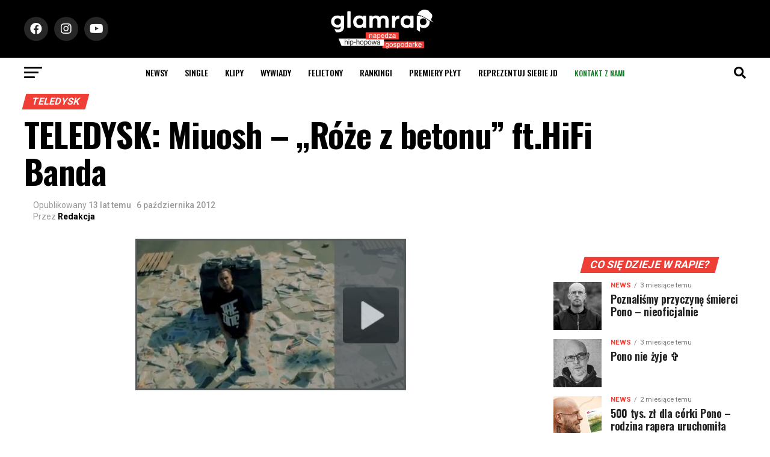

--- FILE ---
content_type: text/html; charset=utf-8
request_url: https://www.google.com/recaptcha/api2/aframe
body_size: -88
content:
<!DOCTYPE HTML><html><head><meta http-equiv="content-type" content="text/html; charset=UTF-8"></head><body><script nonce="qedsUfeZvLQ0d6QonGcT4Q">/** Anti-fraud and anti-abuse applications only. See google.com/recaptcha */ try{var clients={'sodar':'https://pagead2.googlesyndication.com/pagead/sodar?'};window.addEventListener("message",function(a){try{if(a.source===window.parent){var b=JSON.parse(a.data);var c=clients[b['id']];if(c){var d=document.createElement('img');d.src=c+b['params']+'&rc='+(localStorage.getItem("rc::a")?sessionStorage.getItem("rc::b"):"");window.document.body.appendChild(d);sessionStorage.setItem("rc::e",parseInt(sessionStorage.getItem("rc::e")||0)+1);localStorage.setItem("rc::h",'1769002493869');}}}catch(b){}});window.parent.postMessage("_grecaptcha_ready", "*");}catch(b){}</script></body></html>

--- FILE ---
content_type: text/css
request_url: https://glamrap.pl/wp-content/plugins/bsa-plugin-pro-scripteo/frontend/css/asset/style.css?v=4.3.2&ver=6.9
body_size: 5834
content:
/* -- START -- GENERAL */
.bsaHidden {
	opacity: 1;
}

.bsaHidden.animated {
	opacity: 1;
}

/* FONTS */
.bsaProContainerNew,
.bsaProOrderingForm,
.bsaStatsWrapper {
	font-family: inherit;
}

.bsaLoader,
.bsaLoaderRedirect {
	display: inline-block;
	margin: 0 5px -3px;
	width: 16px;
	height: 16px;
	background: url('../../img/white-loader.gif') white center center no-repeat;
	background-size: 100%;
	padding: 2px;
	border-radius: 20px;
}

.bsaLoaderRedirect {
	display: block;
	margin: 20px auto;
}

/* Colors */

.bsaGreen { color: #4CAF50; }
.bsaBlue { color: #2196F3; }
.bsaYellow { color: #FBCD39; } /*FBC02D*/
.bsaViolet { color: #673AB7; }
.bsaRed { color: #F44336; }

.bsaGreenBg { background-color: #4CAF50; }
.bsaBlueBg { background-color: #2196F3; }
.bsaYellowBg { background-color: #FBC02D; }
.bsaVioletBg { background-color: #673AB7; }
.bsaRedBg { background-color: #F44336; }

.ui-state-disabled.bsaProUnavailableDate, .ui-state-disabled.bsaProUnavailableDate:hover, .ui-datepicker .ui-datepicker-calendar .ui-state-disabled.bsaProUnavailableDate:hover {
	background-color: #F44336 !important;
	color: white !important;
	opacity: .2;
}
.bottomLink {
	float: left;
	clear: left;
}
/* -- END -- GENERAL */


/* -- START -- ITEMS */
.bsaProContainerNew h3 {
	font-size: 16px;
}

.bsaProContainerNew a,
.bsaProContainerNew span,
.bsaProContainerNew p {
	font-size: 14px;
}

.bsaProContainerNew a {
	display: block;
}

.bsaProContainerNew,
.bsaProContainerNew .bsaProItems {
	height: auto;
	width: 100%;
	clear: both;
	overflow: hidden;
}

.bsaProCorner .bsaProContainerNew,
.bsaProCorner .bsaProContainerNew .bsaProItems {
	overflow: visible;
}

.bsaProContainerNew .bsaProItem {
	position: relative;
}

.bsaProContainerNew .bsaProHeader {
	padding: 10px 15px;
	margin: 0;
}

.bsaProContainerNew .bsaProHeader .bsaProHeader__title {
	display: inline-block;
	width: 50%;
	margin: 0;
	padding: 0;
}

.bsaProContainerNew .bsaProHeader .bsaProHeader__formUrl {
	float: right;
	display: inline-block;
	width: 50%;
	margin: 0;
	padding: 0;
	text-align: right;
}

/*.bsaProContainerNew .bsaProItem {*/
	/*opacity: 0;*/
/*}*/

.bsaProContainerNew .bsaProItem.animated {
	opacity: 1;
	visibility: visible;
}

.bsaProContainerNew .bsaProItem {
	float: left;
	padding: 0;
	width: 100%;
}

.bsaProContainerNew .bsaProItemInner__img {
	background-position: center;
	background-size: cover;
}

.bsaProContainerNew .bsaGridGutter .bsaProItem { margin: .8% 0 .8% 1.6%; } /* Normal Grid */
.bsaProContainerNew .bsaGridGutVer .bsaProItem { margin: .8% 0 .8% 0; } /* Only Vertical Gutter Grid */
.bsaProContainerNew .bsaGridGutHor .bsaProItem { margin: 0 0 0 1.6%; } /* Only Horizontal Gutter Grid */
.bsaProContainerNew .bsaGridNoGutter .bsaProItem { margin: 0; }  /* No Gutter Grid */

.bsaProContainerNew .bsaProItem:first-child,
.bsaProContainerNew .bsaProItem.bsaReset {
	margin-left: 0 !important;
	clear: left;
}
.bsaProCarousel .bsaProItem.bsaReset {
	clear: none;
	margin: 0 !important;
}
.bsaProCarousel .disabled {
	display:  none;
}
/* -- END -- ITEMS */


/* -- START -- ORDERING FORM */
.bsaProOrderingForm {
	position: relative;
	width: 100%;
	padding: 0;
	margin: 0;
	color: #444444;
	background-color: #FFFFFF;
	overflow: hidden;
}

.bsaProOrderingFormInner {
	padding: 20px;
	overflow: hidden;
}

.bsaProInputs {
	width: 100%;
	float: left;
}

.bsaProInputs > h3 {
	padding: 0 !important;
	margin: 0 0 15px !important;
	font-size: 18px !important;
}

.bsaProInputsLeft {
	margin-right: 0;
}

.bsaProInputsRight {
	margin-top: 25px;
	margin-left: 0;
}

.bsaProInput {
	float: left;
	width: 100%;
	margin: 0;
	padding: 0;
}

.bsaProInput label {
	float: left;
	width: 100%;
	margin: 10px 0 5px 0;
	font-size: 12px;
	font-weight: 700;
}

.bsaProInput:nth-of-type(1) label {
	margin: 0 0 5px;
}

.bsaProInput > input,
.bsaProInput input[type="file"],
.bsaProSelectSpace select {
	float: left;
	box-sizing: border-box;
	border-radius: 3px !important;
	border: 0 none !important;
	box-shadow: none !important;
	-webkit-box-shadow: none !important;
	font-size: 12px;
	line-height: 20px;
	padding: 10px;
	width: 100% !important;
	background-color: #f5f5f5 !important;
	color: 	#444444;
	height: auto;
}

.bsaProSelectSpace > select {
	background-image: url('../../img/select-arrow.png');
	background-repeat: no-repeat;
	background-position: 97.5% 5px;
	-moz-appearance: none;
	-webkit-appearance: none;
	appearance: none;
}

.bsaProInputsGroup {
	clear: both;
	overflow: hidden;
}

.bsaGetBillingModels {
	float: left;
	width: 100%;
	margin: 0 0 20px;
	clear: both;
}

.bsaProInputsRight .bsaProInputsValues {
	margin-top: 20px;
}

.bsaProInputsRight .bsaInputInnerModel {
	opacity: .5;
}

.bsaProInputsRight .bsaInputInnerModel.bsaSelected {
	opacity: 1;
}

.bsaProInputsRight .bsaProInput {
	float: left;
	width: 30%;
}

.bsaProInputsRight .bsaProInput:nth-of-type(2) {
	margin: 0 5%;
}

.bsaProInputsRight .bsaInputInner {
	padding: 10px;
	margin: 0;
	text-align: center;
	overflow: hidden;
	background-color: #f5f5f5;
	border-radius: 3px;
}

.bsaProInputsRight .bsaInputInner input,
.bsaProInputsRight .bsaInputInner label {
	cursor: pointer;
}

.bsaProInputsRight .bsaInputInner label {
	display: block;
	margin-top: 5px;
	font-size: 14px;
	line-height: 18px;
	font-weight: 700;
	color: #444444;
}

.bsaProExpiration,
.bsaProPrice,
.bsaProDiscount {
	display: block;
}

.bsaProExpiration {
	font-weight: 400;
	font-size: 14px;
}

.bsaProPrice {
	font-size: 17px;
	color: #65cc84;
}

.bsaProDiscount {
	float: right;
	font-weight: 400;
	font-size: 11px;
	text-align: center;
	background-color: #df5050;
	color: white;
	padding: 1px 7px;
	margin-top: 5px;
	border-radius: 3px;
}

.bsaProInputsValues .bsaInputInner label {
	margin: 5px 0 0;
}

.bsaTemplatePreview {
	max-width: 370px;
	max-height: 370px;
	margin-bottom: 20px;
	clear: both;
	/*overflow: hidden;*/
	overflow: auto;
}

.bsaTemplatePreview .bsaProContainerNew .bsaProItemInner__img {
  background-position: center;
  background-size: 100%;
}

.bsaTemplatePreviewInner .bsaProItemInner__img { background-size: cover !important; }

.bsaProSubmit,
.bsaProSubmit:hover,
.bsaProSubmit:active {
	float: right;
	color: #ffffff;
	background-color: #65cc84 !important;
	border-color: #3cbb62 !important;
	border: 0;
	border-right: 3px;
	background: none;
	padding: 10px 20px;
	box-shadow: none;
	font-size: 14px;
	font-weight: 400;
	line-height: 20px;
}

.bsaPayPalSection {

}

.bsaPayPalSectionBg {
	background-color: white;
	position: absolute;
	top: 0;
	left: 0;
	right: 0;
	bottom: 0;
	z-index: 20;
	opacity: .8;
}

.bsaPayPalSectionCenter {
	height: 100%;
	width: 100%;
	overflow: auto;
	margin: auto;
	position: absolute;
	top: 0;
	left: 0;
	bottom: 0;
	right: 0;
	z-index: 100;
}

.bsaPayPalSectionCenterFixed {
	position: fixed;
	z-index: 999;
}

.bsaPayPalSectionCenterResponsive {
	width: 60%;
	height: 60%;
	min-width: 200px;
	max-width: 400px;
	padding: 40px;
}

.bsaProImgSubmit {
	display: block;
	margin: 0 auto;
	background: white;
}
/* -- END -- ORDERING FORM */


/* -- START -- ALERTS */
.bsaProAlert {
	float: left;
	width: 100%;
	padding: 10px 0;
	margin: 0 0 15px;
	border-radius: 3px;
	text-align: center;
	z-index: 100;
	position: relative;
}

.bsaProAlert strong,
.bsaProAlert p {
	display: inline-block;
	margin: 0;
	padding: 0;
	font-size: 14px;
	line-height: 14px;
}

.bsaProAlert > p {
	margin: 0 !important;
}

.bsaProAlert,
.bsaProAlert > a,
.bsaProAlert > a:hover,
.bsaProAlert > a:focus {
	font-size: 12px;
	text-decoration: none;
	color: #ffffff;
}

.bsaProAlertSuccess {
	background-color: #65cc84;
}

.bsaProAlertFailed {
	background-color: #df5050;
}
/* -- END -- ALERTS */


/* -- START -- STATS */
.bsaStatsWrapper {
	position: absolute;
	top: 0;
	left: 0;
	right: 0;
	bottom: 0;
	z-index: 100000;
	background-color: white;
}

.bsaStatsWrapper h2 {
	font-size: 22px;
	margin: 20px 0;
}

.bsaStatsWrapper h3 {
	font-size: 18px;
	margin: 15px 0;
}

.bsaStatsWrapperBg {
	position: fixed;
	background-color: white;
	top: 0;
	left: 0;
	right: 0;
	bottom: 0;
}

.bsaStatsWrapper .tooltip {
	position: absolute;
	padding: 15px;
	margin: 0;
	color: white;
	background-color: black;
}

.bsaStatsButtons {
	display: block;
	overflow: hidden;
	width: 100%;
	margin: 0 0 20px;
}

.bsaPrevWeek {
	display: inline-block;
	width: 50%;
	text-align: left;
}

.bsaNextWeek {
	display: none;
	float: right;
	text-align: right;
}

.bsaStatsWrapper table {
	table-layout: fixed;
	width: 100%;
	min-width: 700px;
	overflow-x: scroll;
}

.bsaStatsWrapper table td {
	font-weight: normal;
	border: 1px solid #ededed;
	padding: 10px 15px;
}

.bsaStatsWrapper .bsaOdd {
	background-color: #f9f9f9;
}

.bsaStatsWrapperInner {
	position: relative;
	max-width: 1200px;
	padding: 40px;
	margin: 0 auto;
	color: black;
}

.bsaSumStats {
	float: left;
	width: 30%;
	padding: 15px 0;
	text-align: center;
	margin-bottom: 25px;
	color: black;
	background-color: #eeeeee;
}

.bsaStatsWrapper .ct-chart .ct-series.ct-series-b .ct-bar,
.bsaStatsWrapper .ct-chart .ct-series.ct-series-b .ct-line,
.bsaStatsWrapper .ct-chart .ct-series.ct-series-b .ct-point,
.bsaStatsWrapper .ct-chart .ct-series.ct-series-b .ct-slice.ct-donut { stroke: #673AB7; }

.bsaStatsWrapper  .ct-chart .ct-series.ct-series-a .ct-bar,
.bsaStatsWrapper .ct-chart .ct-series.ct-series-a .ct-line,
.bsaStatsWrapper .ct-chart .ct-series.ct-series-a .ct-point,
.bsaStatsWrapper .ct-chart .ct-series.ct-series-a .ct-slice.ct-donut { stroke: #FBCD39; }

.bsaStatsClicks {
	overflow-y: scroll;
}

.bsaStatsClose {
	position: absolute;
	cursor: pointer;
	top: 40px;
	right: 40px;
	width: 25px;
	height: 25px;
	background: url('../../img/close-black.png') white center center no-repeat;
}

.bsaCorrectIcon {
	display: block;
	width: 20px;
	height: 20px;
	margin: 0 auto;
	background: url('../../img/correct.png') white center center no-repeat;
}

.bsaInCorrectIcon {
	display: block;
	width: 20px;
	height: 20px;
	margin: 0 auto;
	background: url('../../img/incorrect.png') white center center no-repeat;
}
/* -- END -- STATS */


/* -- START -- POPUP */
.bsaPopupWrapper {
	position: fixed;
	top: 0;
	left: 0;
	right: 0;
	bottom: 0;
	z-index: 1000000;
	background-position: top center;
}

.bsaPopupWrapperBg {
	position: fixed;
	background-color: white;
	top: 0;
	left: 0;
	right: 0;
	bottom: 0;
	z-index: 100000;
}

.bsaPopupWrapperInner {
	position: relative;
	max-width: 1200px;
	padding: 5% 10% 70px;
	margin: 0 auto;
	overflow: hidden;
	color: black;
	background: none;
}

.bsaPopupClose {
	position: absolute;
	cursor: pointer;
	top: 40px;
	right: 40px;
	width: 25px;
	height: 25px;
	background: url('../../img/close-black.png') white center center no-repeat;
}
/* -- END -- POPUP */


/* -- START -- FLOATING */
.bsaFloatingButton {
	position: relative;
	float: right;
	width: 25px;
	height: 25px;
}

.bsaFloatingClose {
	position: absolute;
	cursor: pointer;
	top: 0;
	right: 0;
	width: 25px;
	height: 25px;
	background: url('../../img/close-black.png') center center no-repeat;
}
/* -- END -- FLOATING */


/* -- START -- SCROLL BAR */
.bsaProScrollBarButton {
	position: relative;
	float: right;
	width: 25px;
	height: 25px;
}

.bsaProScrollBarClose {
	position: absolute;
	cursor: pointer;
	top: 0;
	right: 0;
	width: 25px;
	height: 25px;
	background: url('../../img/close-black.png') center center no-repeat;
}
/* -- END -- SCROLL BAR */


/* -- START -- CORNER */
.bsaProRibbon {
	position: absolute;
	top: 0;
	left: 0;
	right: 0;
	bottom: 0;
	z-index: 9999;
	background-image: url('../../img/corner-peel.png');
	background-position: top center;
	background-color: transparent;
	background-repeat: no-repeat;
	background-size: cover;
}

.bsaProCornerContent {
	position: absolute;
	top: 0;
	left: 0;
	right: 0;
	bottom: 0;
	width: 200%;
	height: 75%;
	overflow: hidden;
	-ms-transform: rotate(45deg); /* IE 9 */
	-webkit-transform: rotate(45deg); /* Safari */
	transform: rotate(45deg);
	z-index: 9999;
}

.bsaProCornerInner {
	position: relative;
	top: 25px;
	left: -75px;
	right: 0;
	bottom: 0;
	padding-left: 25px;
	-ms-transform: rotate(-45deg); /* IE 9 */
	-webkit-transform: rotate(-45deg); /* Safari */
	transform: rotate(-45deg);
	z-index: 9998;
}

/*@-webkit-keyframes bsaRibbonAnimate {*/
/*0%   {width:150px;height:150px;}*/
/*50%  {width:160px;height:160px;}*/
/*100% {width:150px;height:150px;}*/
/*}*/

/*@keyframes bsaRibbonAnimate {*/
/*0%   {width:150px;height:150px;}*/
/*50%  {width:160px;height:160px;}*/
/*100% {width:150px;height:150px;}*/
/*}*/

/*.bsaProCorner {*/
/*-webkit-animation: bsaRibbonAnimate 1.4s; *//* Chrome, Safari, Opera */
/*-webkit-animation-iteration-count: infinite;*/
/*animation: bsaRibbonAnimate 1.4s;*/
/*animation-iteration-count: infinite;*/
/*}*/
/* -- END -- CORNER */


/* -- START -- LINK */
.bsaProLink {
	display: inline;
	position: relative;
	cursor: pointer;
}
.bsaProLink .bsaProLinkHover {
	display: none;
	opacity: 0;
	position: absolute;
	top: 0;
	padding-top: 25px;
	/*-webkit-transition: all .4s ease-out; *//* Chrome, Safari, Opera */
	/*transition: all .4s ease-out;*/
}
.bsaProLink:hover .bsaProLinkHover {
	display: block;
	opacity: 1;
	/*-webkit-transition: all .4s ease-out; *//* Chrome, Safari, Opera */
	/*transition: all .4s ease-out;*/

	-webkit-animation: bsaLinkAnimate .4s ease-out;
	animation: bsaLinkAnimate .4s ease-out;
}
@-webkit-keyframes bsaLinkAnimate {
0%   {opacity:0;}
25%  {opacity:0;}
90%  {opacity:.7;}
100% {opacity:1;}
}

@keyframes bsaLinkAnimate {
0%   {opacity:0;}
25%  {opacity:0;}
90%  {opacity:.7;}
100% {opacity:1;}
}
/* -- END -- LINK */


/* -- START -- RESPONSIVE STYLES */
@media (min-width: 768px) {

	.bsaProInputs {
		width: 47.5%;
	}

	.bsaProInputsLeft {
		margin-right: 2.5%;
	}

	.bsaProInputsRight {
		margin-top: 0;
		margin-left: 2.5%;
	}
}

@media (min-width: 1px) {
	.bsaProContainerNew.bsa-pro-col-1 .bsaGridGutter .bsaProItem { width: 100%; margin: .8% 0; }
	.bsaProContainerNew.bsa-pro-col-2 .bsaGridGutter .bsaProItem { width: 100%; margin: .8% 0; }
	.bsaProContainerNew.bsa-pro-col-3 .bsaGridGutter .bsaProItem { width: 100%; margin: .8% 0; }
	.bsaProContainerNew.bsa-pro-col-4 .bsaGridGutter .bsaProItem { width: 100%; margin: .8% 0; }
	.bsaProContainerNew.bsa-pro-col-8 .bsaGridGutter .bsaProItem { width: 100%; margin: .8% 0; }
	.bsaProContainerNew.bsa-pro-col-12 .bsaGridGutter .bsaProItem { width: 100%; margin: .8% 0; }

	.bsaProContainerNew.bsa-pro-col-1 .bsaGridGutVer .bsaProItem { width: 100%; margin: .8% 0; }
	.bsaProContainerNew.bsa-pro-col-2 .bsaGridGutVer .bsaProItem { width: 100%; margin: .8% 0; }
	.bsaProContainerNew.bsa-pro-col-3 .bsaGridGutVer .bsaProItem { width: 100%; margin: .8% 0; }
	.bsaProContainerNew.bsa-pro-col-4 .bsaGridGutVer .bsaProItem { width: 100%; margin: .8% 0; }
	.bsaProContainerNew.bsa-pro-col-8 .bsaGridGutVer .bsaProItem { width: 100%; margin: .8% 0; }
	.bsaProContainerNew.bsa-pro-col-12 .bsaGridGutVer .bsaProItem { width: 100%; margin: .8% 0; }

	.bsaProContainerNew.bsa-pro-col-1 .bsaGridGutHor .bsaProItem { width: 100%; margin: 0; }
	.bsaProContainerNew.bsa-pro-col-2 .bsaGridGutHor .bsaProItem { width: 100%; margin: 0; }
	.bsaProContainerNew.bsa-pro-col-3 .bsaGridGutHor .bsaProItem { width: 100%; margin: 0; }
	.bsaProContainerNew.bsa-pro-col-4 .bsaGridGutHor .bsaProItem { width: 100%; margin: 0; }
	.bsaProContainerNew.bsa-pro-col-8 .bsaGridGutHor .bsaProItem { width: 100%; margin: 0; }
	.bsaProContainerNew.bsa-pro-col-12 .bsaGridGutHor .bsaProItem { width: 100%; margin: 0; }

	.bsaProContainerNew.bsa-pro-col-1 .bsaGridNoGutter .bsaProItem { width: 100%; margin: 0; }
	.bsaProContainerNew.bsa-pro-col-2 .bsaGridNoGutter .bsaProItem { width: 100%; margin: 0; }
	.bsaProContainerNew.bsa-pro-col-3 .bsaGridNoGutter .bsaProItem { width: 100%; margin: 0; }
	.bsaProContainerNew.bsa-pro-col-4 .bsaGridNoGutter .bsaProItem { width: 100%; margin: 0; }
	.bsaProContainerNew.bsa-pro-col-8 .bsaGridNoGutter .bsaProItem { width: 100%; margin: 0; }
	.bsaProContainerNew.bsa-pro-col-12 .bsaGridNoGutter .bsaProItem { width: 100%; margin: 0; }
}

@media (min-width: 600px) {
	.bsaProContainerNew.bsa-pro-col-1 .bsaGridGutter .bsaProItem { width: 100%; margin: .8% 0; }
	.bsaProContainerNew.bsa-pro-col-2 .bsaGridGutter .bsaProItem { width: 48.4%; margin: .8%; }
	.bsaProContainerNew.bsa-pro-col-3 .bsaGridGutter .bsaProItem { width: 48.4%; margin: .8%; }
	.bsaProContainerNew.bsa-pro-col-4 .bsaGridGutter .bsaProItem { width: 48.4%; margin: .8%; }
	.bsaProContainerNew.bsa-pro-col-8 .bsaGridGutter .bsaProItem { width: 48.4%; margin: .8%; }
	.bsaProContainerNew.bsa-pro-col-12 .bsaGridGutter .bsaProItem { width: 48.4%; margin: .8%; }
	/*.bsaProContainerNew.bsa-pro-col-4 .bsaGridGutter .bsaProItem:nth-child(2n+1) { margin-left: 0; }*/

	.bsaProContainerNew.bsa-pro-col-1 .bsaGridGutVer .bsaProItem { width: 100%; margin: .8% 0; }
	.bsaProContainerNew.bsa-pro-col-2 .bsaGridGutVer .bsaProItem { width: 100%; margin: .8% 0; }
	.bsaProContainerNew.bsa-pro-col-3 .bsaGridGutVer .bsaProItem { width: 100%; margin: .8% 0; }
	.bsaProContainerNew.bsa-pro-col-4 .bsaGridGutVer .bsaProItem { width: 50%; margin: .8% 0 .8% 0; }
	.bsaProContainerNew.bsa-pro-col-8 .bsaGridGutVer .bsaProItem { width: 50%; margin: .8% 0 .8% 0; }
	.bsaProContainerNew.bsa-pro-col-12 .bsaGridGutVer .bsaProItem { width: 50%; margin: .8% 0 .8% 0; }
	/*.bsaProContainerNew.bsa-pro-col-4 .bsaGridGutVer .bsaProItem:nth-child(2n+1) { margin-left: 0; }*/

	.bsaProContainerNew.bsa-pro-col-1 .bsaGridGutHor .bsaProItem { width: 100%; margin: 0; }
	.bsaProContainerNew.bsa-pro-col-2 .bsaGridGutHor .bsaProItem { width: 100%; margin: 0; }
	.bsaProContainerNew.bsa-pro-col-3 .bsaGridGutHor .bsaProItem { width: 100%; margin: 0; }
	.bsaProContainerNew.bsa-pro-col-4 .bsaGridGutHor .bsaProItem { width: 48.4%; margin: 0 .8%; }
	.bsaProContainerNew.bsa-pro-col-8 .bsaGridGutHor .bsaProItem { width: 48.4%; margin: 0 .8%; }
	.bsaProContainerNew.bsa-pro-col-12 .bsaGridGutHor .bsaProItem { width: 48.4%; margin: 0 .8%; }
	/*.bsaProContainerNew.bsa-pro-col-4 .bsaGridGutHor .bsaProItem:nth-child(2n+1) { margin-left: 0; }*/

	.bsaProContainerNew.bsa-pro-col-1 .bsaGridNoGutter .bsaProItem { width: 100%; margin: 0; }
	.bsaProContainerNew.bsa-pro-col-2 .bsaGridNoGutter .bsaProItem { width: 100%; margin: 0; }
	.bsaProContainerNew.bsa-pro-col-3 .bsaGridNoGutter .bsaProItem { width: 100%; margin: 0; }
	.bsaProContainerNew.bsa-pro-col-4 .bsaGridNoGutter .bsaProItem { width: 50%; margin: 0; }
	.bsaProContainerNew.bsa-pro-col-8 .bsaGridNoGutter .bsaProItem { width: 50%; margin: 0; }
	.bsaProContainerNew.bsa-pro-col-12 .bsaGridNoGutter .bsaProItem { width: 50%; margin: 0; }
	/*.bsaProContainerNew.bsa-pro-col-4 .bsaGridNoGutter .bsaProItem:nth-child(2n+1) { margin-left: 0; }*/
}

@media (min-width: 900px) {
	.bsaProContainerNew.bsa-pro-col-1 .bsaGridGutter .bsaProItem { width: 100%; margin: .8% 0; }
	.bsaProContainerNew.bsa-pro-col-2 .bsaGridGutter .bsaProItem { width: 49.2%; margin: .8% 0 .8% 1.6%; }
	.bsaProContainerNew.bsa-pro-col-3 .bsaGridGutter .bsaProItem { width: 32.2%; margin: .8% 0 .8% 1.6%; }
	.bsaProContainerNew.bsa-pro-col-4 .bsaGridGutter .bsaProItem { width: 49.2%; margin: .8% 0 .8% 1.6%; }
	.bsaProContainerNew.bsa-pro-col-8 .bsaGridGutter .bsaProItem { width: 23.8%; margin: .8% 0 .8% 1.6%; }
	.bsaProContainerNew.bsa-pro-col-12 .bsaGridGutter .bsaProItem { width: 32.2%; margin: .8% 0 .8% 1.6%; }
	/*.bsaProContainerNew.bsa-pro-col-4 .bsaGridGutter .bsaProItem:nth-child(2n+1) { margin-left: 0; }*/

	.bsaProContainerNew.bsa-pro-col-1 .bsaGridGutVer .bsaProItem { width: 100%; margin: .8% 0; }
	.bsaProContainerNew.bsa-pro-col-2 .bsaGridGutVer .bsaProItem { width: 50%; margin: .8% 0; }
	.bsaProContainerNew.bsa-pro-col-3 .bsaGridGutVer .bsaProItem { width: 33.33333333%; margin: .8% 0; }
	.bsaProContainerNew.bsa-pro-col-4 .bsaGridGutVer .bsaProItem { width: 50%; margin: .8% 0; }
	.bsaProContainerNew.bsa-pro-col-8 .bsaGridGutVer .bsaProItem { width: 25%; margin: .8% 0; }
	.bsaProContainerNew.bsa-pro-col-12 .bsaGridGutVer .bsaProItem { width: 33.33333333%; margin: .8% 0; }
	/*.bsaProContainerNew.bsa-pro-col-4 .bsaGridGutVer .bsaProItem:nth-child(2n+1) { margin-left: 0; }*/

	.bsaProContainerNew.bsa-pro-col-1 .bsaGridGutHor .bsaProItem { width: 100%; margin: 0; }
	.bsaProContainerNew.bsa-pro-col-2 .bsaGridGutHor .bsaProItem { width: 49.2%; margin: 0 0 0 1.6%; }
	.bsaProContainerNew.bsa-pro-col-3 .bsaGridGutHor .bsaProItem { width: 32.2%; margin: 0 0 0 1.6%; }
	.bsaProContainerNew.bsa-pro-col-4 .bsaGridGutHor .bsaProItem { width: 49.2%; margin: 0 0 0 1.6%; }
	.bsaProContainerNew.bsa-pro-col-8 .bsaGridGutHor .bsaProItem { width: 23.8%; margin: 0 0 0 1.6%; }
	.bsaProContainerNew.bsa-pro-col-12 .bsaGridGutHor .bsaProItem { width: 32.2%; margin: 0 0 0 1.6%; }
	/*.bsaProContainerNew.bsa-pro-col-4 .bsaGridGutHor .bsaProItem:nth-child(2n+1) { margin-left: 0; }*/

	.bsaProContainerNew.bsa-pro-col-1 .bsaGridNoGutter .bsaProItem { width: 100%; margin: 0; }
	.bsaProContainerNew.bsa-pro-col-2 .bsaGridNoGutter .bsaProItem { width: 50%; margin: 0; }
	.bsaProContainerNew.bsa-pro-col-3 .bsaGridNoGutter .bsaProItem { width: 33.33333333%; margin: 0; }
	.bsaProContainerNew.bsa-pro-col-4 .bsaGridNoGutter .bsaProItem { width: 50%; margin: 0; }
	.bsaProContainerNew.bsa-pro-col-8 .bsaGridNoGutter .bsaProItem { width: 25%; margin: 0; }
	.bsaProContainerNew.bsa-pro-col-12 .bsaGridNoGutter .bsaProItem { width: 33.33333333%; margin: 0; }
	/*.bsaProContainerNew.bsa-pro-col-4 .bsaGridNoGutter .bsaProItem:nth-child(2n+1) { margin-left: 0; }*/
}

@media (min-width: 1200px) {
	.bsaProContainerNew.bsa-pro-col-1 .bsaGridGutter .bsaProItem { width: 100%; margin: .8% 0; }
	.bsaProContainerNew.bsa-pro-col-2 .bsaGridGutter .bsaProItem { width: 49.2%; margin: .8% 0 .8% 1.6%; }
	.bsaProContainerNew.bsa-pro-col-3 .bsaGridGutter .bsaProItem { width: 32.2%; margin: .8% 0 .8% 1.6%; }
	.bsaProContainerNew.bsa-pro-col-4 .bsaGridGutter .bsaProItem { width: 23.8%; margin: .8% 0 .8% 1.6%; }
	.bsaProContainerNew.bsa-pro-col-8 .bsaGridGutter .bsaProItem { width: 11.11111111%; margin: .8% 0 .8% 1.6%; }
	.bsaProContainerNew.bsa-pro-col-12 .bsaGridGutter .bsaProItem { width: 6.866666666%; margin: .8% 0 .8% 1.6%; }
	/*.bsaProContainerNew.bsa-pro-col-4 .bsaGridGutter .bsaProItem:nth-child(2n+1) { margin-left: 1.6%; }*/

	.bsaProContainerNew.bsa-pro-col-1 .bsaGridGutVer .bsaProItem { width: 100%; margin: .8% 0; }
	.bsaProContainerNew.bsa-pro-col-2 .bsaGridGutVer .bsaProItem { width: 50%; margin: .8% 0; }
	.bsaProContainerNew.bsa-pro-col-3 .bsaGridGutVer .bsaProItem { width: 33.33333333%; margin: .8% 0; }
	.bsaProContainerNew.bsa-pro-col-4 .bsaGridGutVer .bsaProItem { width: 25%; margin: .8% 0; }
	.bsaProContainerNew.bsa-pro-col-8 .bsaGridGutVer .bsaProItem { width: 12.5%; margin: .8% 0; }
	.bsaProContainerNew.bsa-pro-col-12 .bsaGridGutVer .bsaProItem { width: 8.33333333%; margin: .8% 0; }
	/*.bsaProContainerNew.bsa-pro-col-4 .bsaGridGutVer .bsaProItem:nth-child(2n+1) { margin-left: 0; }*/

	.bsaProContainerNew.bsa-pro-col-1 .bsaGridGutHor .bsaProItem { width: 100%; margin: 0; }
	.bsaProContainerNew.bsa-pro-col-2 .bsaGridGutHor .bsaProItem { width: 49.2%; margin: 0 0 0 1.6%; }
	.bsaProContainerNew.bsa-pro-col-3 .bsaGridGutHor .bsaProItem { width: 32.2%; margin: 0 0 0 1.6%; }
	.bsaProContainerNew.bsa-pro-col-4 .bsaGridGutHor .bsaProItem { width: 23.8%; margin: 0 0 0 1.6%; }
	.bsaProContainerNew.bsa-pro-col-8 .bsaGridGutHor .bsaProItem { width: 11.11111111%; margin: 0 0 0 1.6%; }
	.bsaProContainerNew.bsa-pro-col-12 .bsaGridGutHor .bsaProItem { width: 6.866666666%; margin: 0 0 0 1.6%; }
	/*.bsaProContainerNew.bsa-pro-col-4 .bsaGridGutHor .bsaProItem:nth-child(2n+1) { margin-left: 1.6%; }*/

	.bsaProContainerNew.bsa-pro-col-1 .bsaGridNoGutter .bsaProItem { width: 100%; margin: 0; }
	.bsaProContainerNew.bsa-pro-col-2 .bsaGridNoGutter .bsaProItem { width: 50%; margin: 0; }
	.bsaProContainerNew.bsa-pro-col-3 .bsaGridNoGutter .bsaProItem { width: 33.33333333%; margin: 0; }
	.bsaProContainerNew.bsa-pro-col-4 .bsaGridNoGutter .bsaProItem { width: 25%; margin: 0; }
	.bsaProContainerNew.bsa-pro-col-8 .bsaGridNoGutter .bsaProItem { width: 12.5%; margin: 0; }
	.bsaProContainerNew.bsa-pro-col-12 .bsaGridNoGutter .bsaProItem { width: 8.33333333%; margin: 0; }
	/*.bsaProContainerNew.bsa-pro-col-4 .bsaGridNoGutter .bsaProItem:nth-child(2n+1) { margin-left: 0; }*/
}

/* Scroll Bar */
/*.bsaProScrollBar .bsaProContainerNew.bsa-pro-col-4 .bsaGridGutter .bsaProItem { width: 21.8%; margin: .8% 1.6% .8% 1.6%; }*/
/*.bsaProScrollBar .bsaProContainerNew.bsa-pro-col-4 .bsaGridGutVer .bsaProItem { width: 25%; margin: .8% 0; }*/
/*.bsaProScrollBar .bsaProContainerNew.bsa-pro-col-4 .bsaGridGutHor .bsaProItem { width: 23.8%; margin: 0 0 0 1.6%; }*/
/*.bsaProScrollBar .bsaProContainerNew.bsa-pro-col-4 .bsaGridNoGutter .bsaProItem { width: 25%; margin: 0; }*/
/*.bsaProScrollBar .bsaProContainerNew.bsa-pro-col-8 .bsaGridGutter .bsaProItem { width: 21.8%; margin: .8% 1.6% .8% 1.6%; }*/
/*.bsaProScrollBar .bsaProContainerNew.bsa-pro-col-8 .bsaGridGutVer .bsaProItem { width: 25%; margin: .8% 0; }*/
/*.bsaProScrollBar .bsaProContainerNew.bsa-pro-col-8 .bsaGridGutHor .bsaProItem { width: 23.8%; margin: 0 0 0 1.6%; }*/
/*.bsaProScrollBar .bsaProContainerNew.bsa-pro-col-8 .bsaGridNoGutter .bsaProItem { width: 25%; margin: 0; }*/
/*.bsaProScrollBar .bsaProContainerNew.bsa-pro-col-12 .bsaGridGutter .bsaProItem { width: 21.8%; margin: .8% 1.6% .8% 1.6%; }*/
/*.bsaProScrollBar .bsaProContainerNew.bsa-pro-col-12 .bsaGridGutVer .bsaProItem { width: 25%; margin: .8% 0; }*/
/*.bsaProScrollBar .bsaProContainerNew.bsa-pro-col-12 .bsaGridGutHor .bsaProItem { width: 23.8%; margin: 0 0 0 1.6%; }*/
/*.bsaProScrollBar .bsaProContainerNew.bsa-pro-col-12 .bsaGridNoGutter .bsaProItem { width: 25%; margin: 0; }*/
.bsaProScrollBar .bsaReset { clear: none !important; } /* Scroll Bar */
/* -- END -- RESPONSIVE STYLE */


/* -- START -- SCROLL BAR */
/* Container DIV - automatically generated */
.simply-scroll-container {
	position: relative;
	top: 0;
	left: 0;
	width: 100%;
}

/* Clip DIV - automatically generated */
.simply-scroll-clip {
	position: relative;
	overflow: hidden;
}

/* UL/OL/DIV - the element that simplyScroll is inited on
Class name automatically added to element */
.simply-scroll-list {
	overflow: hidden;
	margin: 0;
	padding: 0;
	list-style: none;
}

.simply-scroll-list li {
	padding: 0;
	margin: 0;
	list-style: none;
}

.simply-scroll-list li img {
	border: none;
	display: block;
}

/* Custom class modifications - adds to / overrides above

.simply-scroll is default base class */

/* Container DIV */
.simply-scroll {
	width: 1920px;
	height: auto;
}

/* Clip DIV */
.simply-scroll .simply-scroll-clip {
	width: 1920px;
	height: auto;
}
/* -- END -- SCROLL BAR */


/* -- START -- MARKETING AGENCY */
.bsaSite {
	text-align: center;
	background: lightgrey no-repeat;
	background-size: cover;
	height: 125px;
	position: relative;
}

.bsaSite:nth-child(3n+1) {
	margin-left: 0 !important;
}

.bsaSiteInner {
	position: absolute;
	text-align: center;
	bottom: 0;
	width: 100%;
	height: 125px;
	overflow: hidden;
	-webkit-transition: all .5s; /* For Safari 3.1 to 6.0 */
	transition: all .5s;
}

.bsaSiteInner h3 {
	margin: 10px 0 0 !important;
	padding: 10px 10px 15px !important;
}

.bsaSiteInner h3 > a,
.bsaSiteInner h3 > small,
.bsaSiteInner h3 > a:hover,
.bsaSiteInner h3 > small:hover {
	position: relative;
	color: white !important;
	bottom: 10px;
}

.bsaSiteInner h3 > a {
	position: relative;
	font-size: 24px;
	line-height: 27px;
	margin-bottom: 5px;
	text-decoration: none !important;
}

.bsaSiteInner h3 > small {
	font-weight: normal;
	position: absolute;
	width: 90%;
	left: 0;
	top: 80px;
	bottom: 0;
	white-space: nowrap;
	overflow: hidden;
	margin: 0 5%;
	opacity: 1;
	text-overflow: ellipsis;
	-webkit-transition: all .5s; /* For Safari 3.1 to 6.0 */
	transition: all .5s;
}

.bsaSiteInner:hover h3 > small {
	opacity: 0;
	left: 0;
	top: 140px;
	-webkit-transition: all .5s; /* For Safari 3.1 to 6.0 */
	transition: all .5s;
}

.bsaSiteInner .bsaSiteActions {
	font-weight: normal;
	position: absolute;
	width: 84%;
	left: 0;
	bottom: -40px;
	overflow: hidden;
	opacity: 0;
	margin: 0 8%;
	padding: 0;
	-webkit-transition: all .25s; /* For Safari 3.1 to 6.0 */
	transition: all .25s;
}

.bsaSiteInner .bsaSiteActions .bsaSiteAction {
	float: left;
	width: 47%;
	margin: 0;
	padding: 4px 0;
	color: white;
	border-radius: 40px;
	border: 1px solid white;
	text-align: center;
	-webkit-transition: all .25s; /* For Safari 3.1 to 6.0 */
	transition: all .25s;
}

.bsaSiteInner .bsaSiteActions .bsaSiteAction a {
	color: white;
	text-decoration: none;
	-webkit-transition: all .25s; /* For Safari 3.1 to 6.0 */
	transition: all .25s;
}

.bsaSiteInner .bsaSiteActions .bsaSiteAction:hover{
	color: black;
	background-color: white;
	-webkit-transition: all .5s; /* For Safari 3.1 to 6.0 */
	transition: all .5s;
}

.bsaSiteInner .bsaSiteActions .bsaSiteAction:hover a {
	color: black;
}

.bsaSiteInner .bsaSiteActions .bsaSiteActionLeft {

}

.bsaSiteInner .bsaSiteActions .bsaSiteActionRight {
	float: right;
}

.bsaSiteInner:hover .bsaSiteActions {
	opacity: 1;
	left: 0;
	bottom: 15px;
	-webkit-transition: all .5s; /* For Safari 3.1 to 6.0 */
	transition: all .5s;
}

.bsaSiteInner .bsaSiteInnerBg {
	position: absolute;
	top: 0;
	left: 0;
	right: 0;
	bottom: 0;
	background-color: black;
	opacity: .5;
	-webkit-transition: all .5s; /* For Safari 3.1 to 6.0 */
	transition: all .5s;
}

.bsaSiteInner:hover .bsaSiteInnerBg {
	opacity: .9;
	background-color: black;
	-webkit-transition: all .5s; /* For Safari 3.1 to 6.0 */
	transition: all .5s;
}

/* -- END -- MARKETING AGENCY */


/* -- START -- AD NOTICE */
.bsaBlurWrapper {
	position: fixed;
	top: 0;
	left: 0;
	right: 0;
	bottom: 0;
	z-index: 100000;
}

.bsaBlurInner {
	width: 100%;
	max-width: 500px;
	height: 150px;
	margin: 15% auto 0;
	background: url('../../img/detection.png') center left no-repeat;
	text-align: center;
}

.bsaBlurInnerContent {
	float: right;
	text-align: right;
	font-size: 14px;
	margin-top: 45px;
	margin-right: 15px;
	padding: 15px;
	max-width: 60%;
}

.bsaBlurInnerContent h3 {
	font-weight: bold;
	font-size: 20px;
	margin: 0;
	padding: 0;
}

.bsaBlurInnerContent p {
	margin: 10px 0 0;
	padding: 0;
	font-size: 14px;
	color: black;
}

.bsaBlurContent > * {
	filter: blur(5px) !important;
	-webkit-filter: blur(5px) !important;
	-moz-filter: blur(5px) !important;
	-o-filter: blur(5px) !important;
	-ms-filter: blur(5px) !important;
	opacity: .5;
}

.bsaBlurContent > .bsaBlurWrapper {
	filter: blur(0) !important;
	-webkit-filter: blur(0) !important;
	-moz-filter: blur(0) !important;
	-o-filter: blur(0) !important;
	-ms-filter: blur(0) !important;
	opacity: 1;
}
/* -- END -- AD NOTICE */


/* -- START -- COUNTDOWN */
.bsaCountdown {
	position: absolute;
	bottom: 0;
	right: 0;
	padding: 1px 3px;
	font-size: 10px;
	background-color: white;
	color: black;
	border-radius: 0;
	margin: 0;
	z-index: 1000;
}
.bsaCountdown span { font-size: 10px; }
/* -- END -- COUNTDOWN */